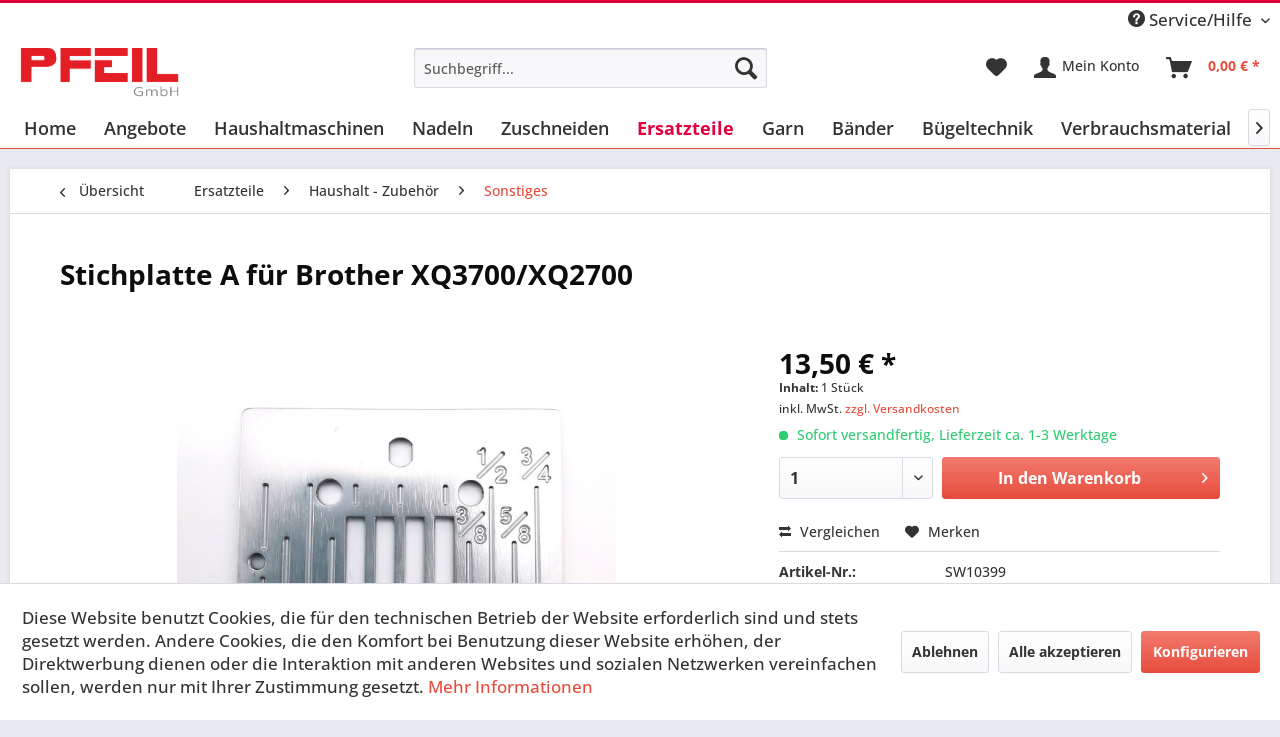

--- FILE ---
content_type: text/css
request_url: https://pfeil24.shop/custom/custom.css
body_size: 797
content:

.navigation-main .navigation--link, .shop--navigation .navigation--link {
font-family: "Open Sans";
    font-weight: 600;
    font-size: 18px;
    letter-spacing: 0px;
    font-style: normal;
	    color: #333333;
		
	}
	
.shop--navigation .navigation--link:hover {
    color: #d9400b;
}
	
.navigation-main .is--active .navigation--link {color: #e2003b;background-color: transparent;
    background-image: none;}
	

.header-main {
	border-top: 3px solid #e2003b;}
	

.footer-main {
background: #a7abad;}

.footer-main .footer--columns {
    padding: 0rem 0rem 1.25rem 0rem;
    background: #a7abad;
    color: #fff;
}

.footer-main .column--headline {color: #fff; font-size: 18px; font-weight: 700;}
.footer-main .navigation--link {color: #fff;}

.graue-box {background-image: linear-gradient(rgb(247, 247, 247) 0%, rgb(229, 229, 229) 100%);
    background-position: left top;
    background-repeat: no-repeat;
    background-size: cover;
    padding: 26px 30px 20px 40px !important;
    min-height: 0px;
	font-weight:400;
	line-height: 1.6rem;
	color: #111111;
}

.rote-box {
	background-image: linear-gradient(rgb(229, 45, 39) 0%, rgb(179, 18, 23) 100%);
    background-position: left top;
    background-repeat: no-repeat;
    background-size: cover;
    box-shadow: rgba(0, 0, 0, 0.2) 0px 10px 15px 1px;
    padding: 20px 20px 20px 40px !important;
    min-height: 0px;
	margin-top: -97px;
    margin-left: 10px;
	
}

.rote-box-tablet {
	background-image: linear-gradient(rgb(229, 45, 39) 0%, rgb(179, 18, 23) 100%);
    background-position: left top;
    background-repeat: no-repeat;
    background-size: cover;
    box-shadow: rgba(0, 0, 0, 0.2) 0px 10px 15px 1px;
    padding: 20px 20px 20px 40px !important;
    min-height: 0px;
	margin-top: -97px;
    margin-left: 10px;
	height: 10.5%;
    top: 27%;
	
}
.rote-box-tablet-portrait {
	background-image: linear-gradient(rgb(229, 45, 39) 0%, rgb(179, 18, 23) 100%);
    background-position: left top;
    background-repeat: no-repeat;
    background-size: cover;
    box-shadow: rgba(0, 0, 0, 0.2) 0px 10px 15px 1px;
    padding: 20px 20px 20px 40px !important;
    min-height: 0px;
	margin-top: -97px;
    margin-left: 10px;
	height: 10.5%;
    top: 27%;
	width: 33%;
	
}




p {

    line-height: 1.6rem;

}

.rote-box h3 {font-size: 23px;
    font-weight: 800 !important;
    line-height: 1.4;
    letter-spacing: 0px;
    font-family: "Open Sans";
	
}
	
	.emotion--container.emotion--column-3 .col-xl-2 {
    width: 65.666667%;
}

.teaser-startseite {border-top: 9px solid #fff;}
.footer-main .footer--copyright {display:none;}
.footer-main .footer--logo {display:none;}
.footer-main .container {background: transparent;}
.footer--vat-info .vat-info--text {font-weight: 600;color: #fff;}



.shop--navigation .navigation--list {
	
    margin-top: 8px;
}

.navigation--list .navigation--entry .btn { border: none;background-image:none;}